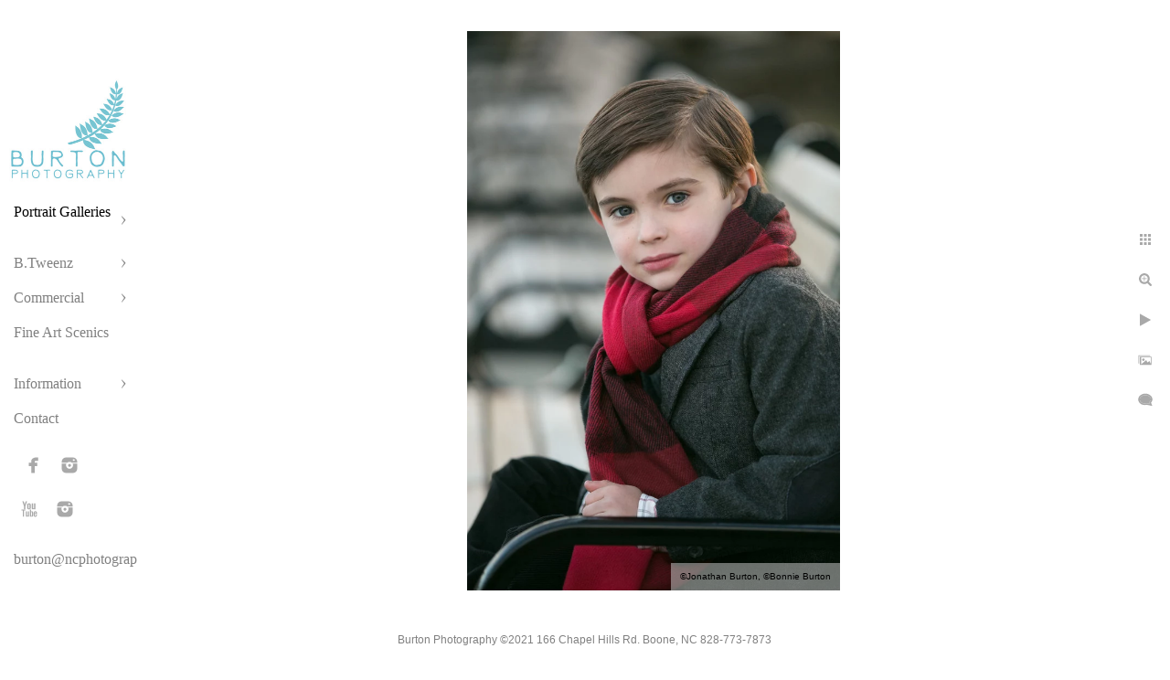

--- FILE ---
content_type: text/html; charset=utf-8
request_url: https://ncphotographer.com/portrait-galleries/children/child-portrait-winter-blowing-rock
body_size: 4558
content:
<!DOCTYPE html><!-- site by Good Gallery, www.goodgallery.com --><html class="no-js GalleryPage"><head><title>Child Portrait in Winter Blowing Rock - Best Boone Children Portraits</title><link rel=dns-prefetch href=//cdn.goodgallery.com><link rel=dns-prefetch href=//www.google-analytics.com><link rel="shortcut icon" href=//cdn.goodgallery.com/e8ebc050-d352-4d51-a46b-473a670155e8/logo/2aqw2gw2/pwxkj44pob3.ico><meta name=robots content=noarchive><link rel=canonical href=https://ncphotographer.com/portrait-galleries/children/child-portrait-winter-blowing-rock><style>.YB:before{content:attr(data-c);display:block;height:150em}</style><link rel=stylesheet media=print onload="if(media!='all')media='all'" href=//cdn.goodgallery.com/e8ebc050-d352-4d51-a46b-473a670155e8/d/Desktop-ITRSi3c-bHcgVg6EJUQVEw-2-6lakozvPWpqII2uL3q8GBQ.css><script src=//cdn.goodgallery.com/e8ebc050-d352-4d51-a46b-473a670155e8/p/bundle-2teHGVEHG23F7yH4EM4Vng-20250629021656.js></script><script src=//cdn.goodgallery.com/e8ebc050-d352-4d51-a46b-473a670155e8/d/PageData-374y1qs8-3ed9ac7d-804c-42d1-aaca-a23f604a36bb-6lakozvPWpqII2uL3q8GBQ-2.js></script><!--[if lt IE 9]><script src=/admin/Scripts/jQuery.XDomainRequest.js></script><![endif]--><meta property=og:url content=https://ncphotographer.com/portrait-galleries/children/child-portrait-winter-blowing-rock><meta property=og:type content=website><meta property=og:site_name content=""><meta property=og:image content=https://cdn.goodgallery.com/e8ebc050-d352-4d51-a46b-473a670155e8/r/1024/2ar0873n/child-portrait-winter-blowing-rock.jpg><meta property=og:title content="Child Portrait in Winter Blowing Rock - Best Boone Children Portraits"><meta property=og:description><script type=application/ld+json>{ "@context": "http://schema.org", "@type": "BreadcrumbList", "itemListElement": [ { "@type": "ListItem", "position": "1", "item": { "@id": "https://ncphotographer.com/", "name": "Home" } }, { "@type": "ListItem", "position": "2", "item": { "@id": "https://ncphotographer.com/portrait-galleries", "name": "Portrait Galleries" } }, { "@type": "ListItem", "position": "3", "item": { "@id": "https://ncphotographer.com/portrait-galleries/children", "name": "Children" } } ] }</script><meta name=google-site-verification content=YZ3lmNfyeQAiPjHiT7qdvB8LyC1W3rroEoeeKd4LTCA><script>(function(h,o,t,j,a,r){h.hj=h.hj||function(){(h.hj.q=h.hj.q||[]).push(arguments)};h._hjSettings={hjid:1211457,hjsv:6};a=o.getElementsByTagName('head')[0];r=o.createElement('script');r.async=1;r.src=t+h._hjSettings.hjid+j+h._hjSettings.hjsv;a.appendChild(r);})(window,document,'https://static.hotjar.com/c/hotjar-','.js?sv=');</script><style data-id=inline>html.js,html.js body{margin:0;padding:0}.elementContainer img{width:100%}ul.GalleryUIMenu{list-style:none;margin:0;padding:0}ul.GalleryUIMenu a{text-decoration:none}ul.GalleryUIMenu li{position:relative;white-space:nowrap}.GalleryUISiteNavigation{background-color:rgba(255,255,255,1);width:150px}.GalleryUIMenuTopLevel .GalleryUIMenu{display:inline-block}ul.GalleryUIMenu li,div.GalleryUIMenuSubMenuDiv li{text-transform:none}.GalleryUIMenuTopLevel .GalleryUIMenu > li{padding:10px 15px 10px 15px;border:0 solid #FFFFFF;border-left-width:0;border-top-width:0;white-space:normal;text-align:left}.GalleryUIMenu > li{color:#808080;background-color:rgba(255,255,255,1);font-size:16px;;position:relative}.GalleryUIMenu > li > a{color:#808080}.GalleryUIMenu > li.Active > a{color:#000000}.GalleryUIMenu > li.Active{color:#000000;background-color:rgba(255,255,255,1)}span.SubMenuArrow,span.SubMenuArrowLeft,span.SubMenuArrowRight,span.SubMenuArrowUp,span.SubMenuArrowDown{display:block;position:absolute;top:50%;right:10px;margin-top:-5px;height:10px;width:10px;background-color:transparent}span.SubMenuArrowSizing{display:inline-block;width:20px;height:10px;opacity:0;margin-right:-2px}.GalleryUISiteNavigation{padding-top:100%}.GalleryUISiteNavigation{position:fixed;top:0;left:0}.GalleryUIMenuTopLevel .GalleryUIMenu{width:150px}.GalleryUISiteNavigation{height:100%}html{font-family:'Verdana',Tahoma,Segoe,sans-serif}.GalleryUIMenu,.GalleryUIMenu a{font-family:'Book Antiqua',Palatino,'Palatino Linotype','Palatino LT STD',Georgia,serif}.PageTemplateText,.CaptionContainer,.PageInformationArea,.GGTextContent{font-family:'Verdana',Tahoma,Segoe,sans-serif}h1,h2,h3,h4,h5,h6{font-family:'Verdana',Tahoma,Segoe,sans-serif;font-weight:700}.GalleryUIContainer .NameMark{font-family:'Verdana',Tahoma,Segoe,sans-serif}.GalleryMenuContent .GGMenuPageHeading{font-family:'Verdana',Tahoma,Segoe,sans-serif}.GMLabel{font-family:'Verdana',Tahoma,Segoe,sans-serif}.GMTagline{font-family:'Verdana',Tahoma,Segoe,sans-serif}div.GGForm label.SectionHeading{font-family:'Verdana',Tahoma,Segoe,sans-serif}.GGHamburgerMenuLabel{font-family:'Verdana',Tahoma,Segoe,sans-serif}h2{font-family:'Verdana',Tahoma,Segoe,sans-serif;font-weight:700}h3{font-family:'Verdana',Tahoma,Segoe,sans-serif;font-weight:700}h4{font-family:'Verdana',Tahoma,Segoe,sans-serif;font-weight:700}h5{font-family:'Verdana',Tahoma,Segoe,sans-serif;font-weight:700}h6{font-family:'Verdana',Tahoma,Segoe,sans-serif;font-weight:700}h1{line-height:1.45;text-transform:none;text-align:left;letter-spacing:0}h2{line-height:1.45;text-transform:none;text-align:left;letter-spacing:0}h3{line-height:1.45;text-transform:none;text-align:left;letter-spacing:0}h4{line-height:1.45;text-transform:none;text-align:left;letter-spacing:0}h5{line-height:1.45;text-transform:none;text-align:left;letter-spacing:0}h6{line-height:1.45;text-transform:none;text-align:left;letter-spacing:0}.PageTemplateText,.CaptionContainer,.PageInformationArea,.GGTextContent{line-height:1.45;text-transform:none;text-align:left}ul.GGBottomNavigation span{font-family:'Verdana',Tahoma,Segoe,sans-serif}.GGTextContent .GGBreadCrumbs .GGBreadCrumb,.GGTextContent .GGBreadCrumb span{font-family:'Verdana',Tahoma,Segoe,sans-serif}</style><body data-page-type=gallery class=GalleryUIContainer data-page-id=3ed9ac7d-804c-42d1-aaca-a23f604a36bb data-tags="" data-menu-hash=6lakozvPWpqII2uL3q8GBQ data-settings-hash=ITRSi3c-bHcgVg6EJUQVEw data-fotomotoid="" data-imglocation="//cdn.goodgallery.com/e8ebc050-d352-4d51-a46b-473a670155e8/" data-cdn=//cdn.goodgallery.com/e8ebc050-d352-4d51-a46b-473a670155e8 data-stoken=374y1qs8 data-settingstemplateid=""><div class=GalleryUIContentParent data-pretagged=true><div class=GalleryUIContentContainer data-pretagged=true><div class=GalleryUIContent data-pretagged=true><div class=CanvasContainer data-id=5s3mmhfhdo3 data-pretagged=true style=overflow:hidden><div class=imgContainer style=position:absolute><div class=dummy style=padding-top:150%></div><div class=elementContainer style=position:absolute;top:0;bottom:0;left:0;right:0;overflow:hidden><picture><source type=image/webp sizes=56vw srcset="//cdn.goodgallery.com/e8ebc050-d352-4d51-a46b-473a670155e8/r/0300/2ar0873n/child-portrait-winter-blowing-rock.webp 200w, //cdn.goodgallery.com/e8ebc050-d352-4d51-a46b-473a670155e8/r/0300/2ar0873n/child-portrait-winter-blowing-rock.webp 300w, //cdn.goodgallery.com/e8ebc050-d352-4d51-a46b-473a670155e8/r/0640/2ar0873n/child-portrait-winter-blowing-rock.webp 480w, //cdn.goodgallery.com/e8ebc050-d352-4d51-a46b-473a670155e8/r/0800/2ar0873n/child-portrait-winter-blowing-rock.webp 640w, //cdn.goodgallery.com/e8ebc050-d352-4d51-a46b-473a670155e8/r/1024/2ar0873n/child-portrait-winter-blowing-rock.webp 800w, //cdn.goodgallery.com/e8ebc050-d352-4d51-a46b-473a670155e8/r/1280/2ar0873n/child-portrait-winter-blowing-rock.webp 1024w, //cdn.goodgallery.com/e8ebc050-d352-4d51-a46b-473a670155e8/r/1920/2ar0873n/child-portrait-winter-blowing-rock.webp 1280w, //cdn.goodgallery.com/e8ebc050-d352-4d51-a46b-473a670155e8/r/1920/2ar0873n/child-portrait-winter-blowing-rock.webp 1600w, //cdn.goodgallery.com/e8ebc050-d352-4d51-a46b-473a670155e8/r/2560/2ar0873n/child-portrait-winter-blowing-rock.webp 1920w, //cdn.goodgallery.com/e8ebc050-d352-4d51-a46b-473a670155e8/r/3200/2ar0873n/child-portrait-winter-blowing-rock.webp 2560w"><source type=image/jpeg sizes=56vw srcset="//cdn.goodgallery.com/e8ebc050-d352-4d51-a46b-473a670155e8/r/0300/2ar0873n/child-portrait-winter-blowing-rock.jpg 200w, //cdn.goodgallery.com/e8ebc050-d352-4d51-a46b-473a670155e8/r/0300/2ar0873n/child-portrait-winter-blowing-rock.jpg 300w, //cdn.goodgallery.com/e8ebc050-d352-4d51-a46b-473a670155e8/r/0640/2ar0873n/child-portrait-winter-blowing-rock.jpg 480w, //cdn.goodgallery.com/e8ebc050-d352-4d51-a46b-473a670155e8/r/0800/2ar0873n/child-portrait-winter-blowing-rock.jpg 640w, //cdn.goodgallery.com/e8ebc050-d352-4d51-a46b-473a670155e8/r/1024/2ar0873n/child-portrait-winter-blowing-rock.jpg 800w, //cdn.goodgallery.com/e8ebc050-d352-4d51-a46b-473a670155e8/r/1280/2ar0873n/child-portrait-winter-blowing-rock.jpg 1024w, //cdn.goodgallery.com/e8ebc050-d352-4d51-a46b-473a670155e8/r/1920/2ar0873n/child-portrait-winter-blowing-rock.jpg 1280w, //cdn.goodgallery.com/e8ebc050-d352-4d51-a46b-473a670155e8/r/1920/2ar0873n/child-portrait-winter-blowing-rock.jpg 1600w, //cdn.goodgallery.com/e8ebc050-d352-4d51-a46b-473a670155e8/r/2560/2ar0873n/child-portrait-winter-blowing-rock.jpg 1920w, //cdn.goodgallery.com/e8ebc050-d352-4d51-a46b-473a670155e8/r/3200/2ar0873n/child-portrait-winter-blowing-rock.jpg 2560w"><img src=//cdn.goodgallery.com/e8ebc050-d352-4d51-a46b-473a670155e8/r/1280/2ar0873n/child-portrait-winter-blowing-rock.jpg draggable=false alt="Child Portrait in Winter Blowing Rock" title="Child Portrait in Winter Blowing Rock" srcset="//cdn.goodgallery.com/e8ebc050-d352-4d51-a46b-473a670155e8/r/1280/2ar0873n/child-portrait-winter-blowing-rock.jpg, //cdn.goodgallery.com/e8ebc050-d352-4d51-a46b-473a670155e8/r/3200/2ar0873n/child-portrait-winter-blowing-rock.jpg 2x" loading=lazy></picture></div></div></div></div></div><div class=prev></div><div class=next></div><span class="prev SingleImageHidden"></span><span class="next SingleImageHidden"></span><div class=GalleryUIThumbnailPanelContainerParent></div></div><div class=GalleryUISiteNavigation><a href="/" class=NavigationLogoTarget><img src=https://logocdn.goodgallery.com/e8ebc050-d352-4d51-a46b-473a670155e8/260x0/2aqw2gw2/pwxkj44pob3.jpg alt="" border=0 style="padding:10px 10px 10px 10px" height=113 width=130></a><div class=GalleryUIMenuTopLevel data-predefined=true><div class=GalleryUIMenuContainer data-predefined=true><ul class=GalleryUIMenu data-predefined=true><li data-pid=e62afe6a-22fd-4627-9cef-97e6de453c2e><a href=/portrait-galleries>Portrait Galleries</a><span class=SubMenuArrow> </span><span class=SubMenuArrowSizing> </span><li data-pid=12597997-0c89-4c91-8501-e947ae128aa6><a href=/btweenz>B.Tweenz</a><span class=SubMenuArrow> </span><span class=SubMenuArrowSizing> </span><li data-pid=c142ba55-601e-46e6-b0c7-597b06f73bbc><a href=/commercial>Commercial</a><span class=SubMenuArrow> </span><span class=SubMenuArrowSizing> </span><li data-pid=0c90e6a1-2a2c-4f81-a157-f90af868f783><a href=/fine-art-scenics>Fine Art Scenics</a><span class=SubMenuArrowSizing> </span><li data-pid=3e1f9bef-0dd7-4742-bad7-c640248f41e3><a href=/information>Information</a><span class=SubMenuArrow> </span><span class=SubMenuArrowSizing> </span><li data-pid=1e21c4fc-282e-4bb5-8182-f01d469c89d1><a href=/contact>Contact</a><span class=SubMenuArrowSizing> </span><li data-pid=0818ca6d-e4ee-4289-9b0a-4c4929481aee class="TypeMenuHTML SocialNetwork"><span class=SubMenuArrowSizing> </span><li data-pid=719b5b67-5123-4f03-9be2-c60f1dd5e075><a href=mailto:burton@ncphotographer.com>burton@ncphotographer.com</a><span class=SubMenuArrowSizing> </span></ul></div></div></div><div class=GalleryUIMenuSubLevel style=opacity:0;display:none;z-index:10101 data-pid=e62afe6a-22fd-4627-9cef-97e6de453c2e><div class=GalleryUIMenuContainer><ul class=GalleryUIMenu><li data-pid=3ed9ac7d-804c-42d1-aaca-a23f604a36bb><a href=/portrait-galleries/children>Children</a><li data-pid=eccc18c6-51e4-4aae-aa56-545b9f035690><a href=/portrait-galleries/seniors>Seniors</a><li data-pid=0ff81c50-906e-4578-9e63-175558fe53e4><a href=/portrait-galleries/families>Families</a><li data-pid=72a8092c-baf3-44d9-911c-e0d6aeebab76><a href=/portrait-galleries/babies>Babies</a><li data-pid=9451be60-c98b-4b68-a727-47c970a13cde><a href=/portrait-galleries/studio-passage>Studio Passage</a><li data-pid=9b4d8562-e956-4455-b560-898a593af57e><a href=/portrait-galleries/engagements>Engagements</a><li data-pid=eea88d55-9ddc-4514-a45d-db7d13eeb456><a href=/portrait-galleries/wedding-portraits>Wedding Portraits</a></ul></div></div><div class=GalleryUIMenuSubLevel style=opacity:0;display:none;z-index:10102 data-pid=58fdfb53-bb05-47d1-867e-c65aaf175664><div class=GalleryUIMenuContainer><ul class=GalleryUIMenu><li data-pid=98fcc851-6e51-41fe-a759-5e0f461a379c><a href=/btweenz/btweenz-inspired/btweenz-inspired-molly>B.Tweenz Inspired - Molly</a></ul></div></div><div class=GalleryUIMenuSubLevel style=opacity:0;display:none;z-index:10102 data-pid=557eccde-514d-4d05-943b-375f80cab6ae><div class=GalleryUIMenuContainer><ul class=GalleryUIMenu><li data-pid=f196eeaf-c464-4cb7-89df-df077266184d><a href=/btweenz/btweenz-featured-slideshows/btweenz-slideshow-jake>B.Tweenz SlideShow - Jake</a><li data-pid=fb5c9fe2-8e9b-462d-845e-69e24c281198><a href=/btweenz/btweenz-featured-slideshows/btweenz-slideshow-sydney>B.Tweenz Slideshow - Sydney</a><li data-pid=b2e3047d-40aa-46b7-8743-20f0bdc0de54><a href=/btweenz/btweenz-featured-slideshows/btweenz-slideshow-ike>B.Tweenz Slideshow - Ike</a></ul></div></div><div class=GalleryUIMenuSubLevel style=opacity:0;display:none;z-index:10101 data-pid=12597997-0c89-4c91-8501-e947ae128aa6><div class=GalleryUIMenuContainer><ul class=GalleryUIMenu><li data-pid=3db1167a-17a7-4b03-b46a-99398aafab99><a href=/btweenz/btweenz-portrait-gallery>B.Tweenz Portrait Gallery</a><span class=SubMenuArrowSizing> </span><li data-pid=8d464043-c98d-4016-8414-08c3c59dbb14><a href=/btweenz/btweenz-experience>B.Tweenz Experience</a><span class=SubMenuArrowSizing> </span><li data-pid=c2f73c07-601d-4bc7-99ce-94e50964c3c1><a href=/btweenz/btweenz-faq>B.Tweenz FAQ</a><span class=SubMenuArrowSizing> </span><li data-pid=919ea3af-4cfa-4b9d-bba2-9786af37d3bb><a href=/btweenz/btweenz-photo-academy>B.Tweenz Photo Academy</a><span class=SubMenuArrowSizing> </span><li data-pid=04a768df-ee07-4a29-8cf8-8017dcfba288><a href=/btweenz/btweenz-community-outreach>B.Tweenz Community Outreach</a><span class=SubMenuArrowSizing> </span><li data-pid=58fdfb53-bb05-47d1-867e-c65aaf175664><a href=/btweenz/btweenz-inspired>B.Tweenz Inspired</a><span class=SubMenuArrow> </span><span class=SubMenuArrowSizing> </span><li data-pid=557eccde-514d-4d05-943b-375f80cab6ae><a href=/btweenz/btweenz-featured-slideshows>B.Tweenz Featured Slideshows</a><span class=SubMenuArrow> </span><span class=SubMenuArrowSizing> </span></ul></div></div><div class=GalleryUIMenuSubLevel style=opacity:0;display:none;z-index:10101 data-pid=c142ba55-601e-46e6-b0c7-597b06f73bbc><div class=GalleryUIMenuContainer><ul class=GalleryUIMenu><li data-pid=51b15b68-cc61-49d4-a4ad-a1b70ba8dbc5><a href=/commercial/architectural-interior-design>Architectural & Interior Design</a><li data-pid=08727fac-def7-429a-b42a-d5d5ddff6196><a href=/commercial/lifestyle-headshots>Lifestyle & Headshots</a></ul></div></div><div class=GalleryUIMenuSubLevel style=opacity:0;display:none;z-index:10102 data-pid=8d4fdcc1-46b7-4597-b08b-4ffdf2f9880a><div class=GalleryUIMenuContainer><ul class=GalleryUIMenu><li data-pid=efbd2aa3-d76e-434f-91c3-0cc827b88769><a href=/information/pricing/hs-senior-portraits>HS Senior Portraits</a><li data-pid=5a2e346e-4be8-4eb7-ab21-325490d7f267><a href=/information/pricing/professional-head-shots>Professional Head Shots</a><li data-pid=6d867111-96b2-4f8f-adc2-e97c7c11060c><a href=/information/pricing/portrait-sessions>Portrait Sessions</a><li data-pid=3d06084a-9791-49ba-af6d-560daa0795fd><a href=/information/pricing/baby-portrait-plan>Baby Portrait Plan</a></ul></div></div><div class=GalleryUIMenuSubLevel style=opacity:0;display:none;z-index:10102 data-pid=cd27d283-b23b-4dae-b999-d173700298a3><div class=GalleryUIMenuContainer><ul class=GalleryUIMenu><li data-pid=4e39614e-060f-44a2-bc3c-eae2ff75a3c0><a href=/information/reviews/portrait-reviews>Portrait Reviews</a><li data-pid=f5e89202-ba92-4ab6-9f25-6906e7ad8f3e><a href=/information/reviews/wedding-reviews>Wedding Reviews</a></ul></div></div><div class=GalleryUIMenuSubLevel style=opacity:0;display:none;z-index:10101 data-pid=3e1f9bef-0dd7-4742-bad7-c640248f41e3><div class=GalleryUIMenuContainer><ul class=GalleryUIMenu><li data-pid=8d4fdcc1-46b7-4597-b08b-4ffdf2f9880a><a href=/information/pricing>Pricing</a><span class=SubMenuArrow> </span><span class=SubMenuArrowSizing> </span><li data-pid=cd27d283-b23b-4dae-b999-d173700298a3><a href=/information/reviews>Reviews</a><span class=SubMenuArrow> </span><span class=SubMenuArrowSizing> </span><li data-pid=2aae29c3-4196-4282-ab9d-6dc374d2e827><a href=/information/awards>Awards</a><span class=SubMenuArrowSizing> </span><li data-pid=bfb273af-8194-43c9-b45a-1b3db130da2f><a href=/information/privacy-policy-terms-use>Privacy Policy and Terms of Use</a><span class=SubMenuArrowSizing> </span></ul></div></div><div class="GGCaption YB"><div class="CaptionContainer GGTextContent"><span><div class=GGBreadCrumbs><div class=GGBreadCrumb><a href="/" title="Burton Photography - Portrait, Commercial"><span>Home</span></a> »</div><div class=GGBreadCrumb><a href=/portrait-galleries title="Portrait Galleries"><span>Portrait Galleries</span></a> »</div><div class=GGBreadCrumb><span>Children</span></div></div><h1>Child Portrait in Winter Blowing Rock</h1><p>Location: <a href="http://maps.google.com/maps?q=Blowing Rock, NC" target=blank rel="noopener noreferrer">Blowing Rock, NC</a>.<ul class=GGBottomNavigation><li><span>Children</span><li><a href=/portrait-galleries/seniors title=Seniors><span>Seniors</span></a><li><a href=/portrait-galleries/families title=Families><span>Families</span></a><li><a href=/portrait-galleries/babies title="Newborn and Baby Portraits Boone, Blowing Rock"><span>Babies</span></a><li><a href=/portrait-galleries/studio-passage title="Studio Passage"><span>Studio&nbsp;Passage</span></a><li><a href=/portrait-galleries/engagements title="Boone Engagement Portraits, Blowing Rock, Linville"><span>Engagements</span></a><li><a href=/portrait-galleries/wedding-portraits title="Wedding Portraits"><span>Wedding&nbsp;Portraits</span></a></ul></span></div></div>